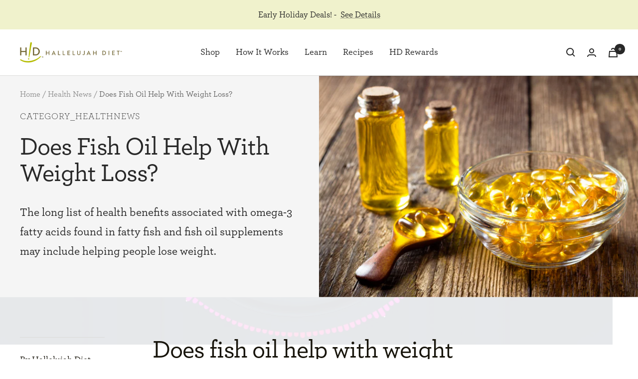

--- FILE ---
content_type: text/css
request_url: https://myhdiet.com/cdn/shop/t/143/assets/font.css?v=21656907961455881441760894497
body_size: -386
content:
@font-face{font-family:Archer;src:url(//myhdiet.com/cdn/shop/t/143/assets/Archer-Medium-Pro.otf?v=98044007886805881941760894455) format("opentype");font-weight:400;font-style:normal}@font-face{font-family:Archer;src:url(//myhdiet.com/cdn/shop/t/143/assets/Archer-Bold-Pro.otf?v=60595423511442917051760894451) format("opentype");font-weight:600;font-style:normal}@font-face{font-family:Archer;src:url(//myhdiet.com/cdn/shop/t/143/assets/Archer-Light-Pro.otf?v=162023831704966500591760894454) format("opentype");font-weight:300;font-style:normal}@font-face{font-family:Brandon Grotesque;src:url(//myhdiet.com/cdn/shop/t/143/assets/BrandonGrotesque-Medium.otf?v=28545626514121431721760894460) format("opentype");font-weight:400;font-style:normal}@font-face{font-family:Brandon Grotesque;src:url(//myhdiet.com/cdn/shop/t/143/assets/BrandonGrotesque-Bold.otf?v=1997238294991511611760894460) format("opentype");font-weight:600;font-style:normal}@font-face{font-family:Brandon Grotesque;src:url(//myhdiet.com/cdn/shop/t/143/assets/BrandonGrotesque-Regular.otf?v=95634680971902463571760894461) format("opentype");font-weight:300;font-style:normal}
/*# sourceMappingURL=/cdn/shop/t/143/assets/font.css.map?v=21656907961455881441760894497 */


--- FILE ---
content_type: text/javascript
request_url: https://myhdiet.com/cdn/shop/t/143/assets/rs-free-gift.js?v=101187748602873394721760894467
body_size: 1039
content:
window.RS=window.RS||{},window.FreeGift=function(){const OPEN="open",ADDED="added",DATA_ACTIVE="data-active",PROP_FREE_GIFT="_GWP",IN_COLLECTION="_in_collection",LO_FREE_GIFT_KEY="_free-gift-modal",GIFT_BAR_EL="free-gift-bar",CART_CTA_EL=".free-gift__cta",FREE_GIFT_EL=".free-gift__product",CTA_CLICKED="free-gift-bar:cta-clicked",CART_UPDATED="cart:updated",MODAL_EL='[data-module="free-gift"]',MODAL_CTA_EL='[data-action="add-to-cart"]';let giftBarEl,cartCtaEl,modalEl,threshold,giftEls,giftBarDeaultText,giftBarChangeText;async function debounceUpdateModalCta(){await debounce(updateModalCta,500)}function initEvents(){document.addEventListener(CTA_CLICKED,async function(e){await updateModalCta(),openModal()}),document.addEventListener(CART_UPDATED,async function(e){if(!e?.detail)return;const{cart}=e.detail;if(calculateCartTotal(cart)>=threshold)await updateModalCta(),checkLocalStorage()&&openModal();else{const active=modalEl?.dataset?.active;if(active){await onRemoveFromCart(active);const cartObject=await getCart();debounceUpdateModalCta(cartObject)}}}),modalEl&&modalEl.addEventListener("click",function(e){const target=e.target;target.matches(MODAL_CTA_EL)?(onAddToCart(target),e.preventDefault(),e.stopPropagation(),e.stopImmediatePropagation()):closeModal()})}function checkLocalStorage(){let bool=!1;if(!localStorage.getItem(LO_FREE_GIFT_KEY)){const currentTime=timeStamp();localStorage.setItem(LO_FREE_GIFT_KEY,currentTime),bool=!0}return bool}function debounce(func,wait){let timeout;return function(...args){clearTimeout(timeout),timeout=setTimeout(()=>func.apply(this,args),wait)}}function timeStamp(){return new Date().getTime()}function calculateCartTotal(cart){return cart?.items.reduce((total,item)=>item.properties[IN_COLLECTION]=="true"?total+item.discounted_price*item.quantity:total,0)}async function updateModalCta(carObject=null){let cart;if(carObject?cart=carObject:cart=await getCart(),cart?.items?.length>0){const{ctaDefault,ctaAdded,ctaSwap,count}=modalEl?.dataset;cartCtaEl=document.querySelector(CART_CTA_EL);for(const item of cart.items){const{id,properties}=item;if(properties&&properties[PROP_FREE_GIFT]){giftEls?.length>0&&modalEl&&giftEls.forEach(giftEl=>{const ctaEl=giftEl.querySelector(MODAL_CTA_EL);if(ctaEl)if(id?.toString()===giftEl.dataset.variantId){ctaEl.textContent=ctaAdded,ctaEl.classList.add(ADDED),modalEl.dataset.active=id;let copy;count&&count==="1"?copy=giftBarDeaultText:copy=giftBarChangeText,cartCtaEl&&(cartCtaEl.textContent=copy)}else ctaEl.textContent=ctaSwap,ctaEl.classList.remove(ADDED)});break}else giftEls?.length>0&&modalEl&&giftEls.forEach(giftEl=>{const ctaEl=giftEl.querySelector(MODAL_CTA_EL);ctaEl&&(ctaEl.textContent=ctaDefault,ctaEl.classList.remove(ADDED),cartCtaEl&&(cartCtaEl.textContent=giftBarDeaultText))})}}}async function onRemoveFromCart(active){const payload={updates:{[active]:0}},result=await removeFromCart(payload);if(result?.error)console.error(result.error);else{const giftItemEl=document.querySelector(`cart-drawer [data-slidecart-item="${active}"][data-free-gift="true"]`);if(giftItemEl){const cartContent=await removeFromCart({updates:{[giftItemEl.getAttribute("data-key")]:0}});document.documentElement.dispatchEvent(new CustomEvent("cart:updated",{bubbles:!0,detail:{cart:cartContent?.cart}})),document.documentElement.dispatchEvent(new CustomEvent("cart:refresh",{bubbles:!0,detail:{cart:cartContent?.cart}}))}modalEl.removeAttribute(DATA_ACTIVE)}}async function onAddToCart(target){const active=modalEl.dataset.active;active&&await onRemoveFromCart(active);const id=target?.closest(FREE_GIFT_EL)?.dataset?.variantId,payload={items:[{id,quantity:1,properties:{[PROP_FREE_GIFT]:"true",[IN_COLLECTION]:"false"}}]},result=await addToCart(payload);result?.error?console.error(result.error):(modalEl.dataset.active=id,updateModalCta())}async function getCart(){try{const response=await fetch(`${window.Shopify.routes.root}cart.js`);if(response.ok)return await response.json()}catch(error){return{error:error.message}}}async function removeFromCart(payload){try{const response=await fetch(`${window.Shopify.routes.root}cart/update.js`,{method:"POST",headers:{"Content-Type":"application/json"},body:JSON.stringify(payload)});if(response.ok)return{cart:await response.json()}}catch(error){return{error:error.message}}}async function addToCart(payload){try{const response=await fetch(`${window.Shopify.routes.root}cart/add.js`,{method:"POST",headers:{"Content-Type":"application/json"},body:JSON.stringify(payload)});if(response.ok){const responseJson=await response.json(),cartResp=await fetch(`${window.themeVariables.routes.cartUrl}.js`).catch(e=>{console.log(e)}),cartContent=cartResp?await cartResp.json():{},drawer=document.querySelector(".drawer"),variantAdded=responseJson.hasOwnProperty("items")?responseJson.items[0]:responseJson;this.dispatchEvent(new CustomEvent("variant:added",{bubbles:!0,detail:{variant:variantAdded,cart:cartContent}})),document.documentElement.dispatchEvent(new CustomEvent("cart:updated",{bubbles:!0,detail:{cart:cartContent,variant:variantAdded}})),cartContent.sections=responseJson.sections,document.documentElement.dispatchEvent(new CustomEvent("cart:refresh",{bubbles:!0,detail:{cart:cartContent,openMiniCart:window.themeVariables.settings.cartType==="drawer"&&!drawer?.hasAttribute("open"),variant:variantAdded}}))}}catch(error){return{error:error.message}}}function closeModal(){modalEl&&modalEl.classList.contains(OPEN)&&modalEl.classList.remove(OPEN)}function openModal(){modalEl&&!modalEl.classList.contains(OPEN)&&modalEl.classList.add(OPEN)}function initialize(){if(giftBarEl=document.querySelector(GIFT_BAR_EL),modalEl=document.querySelector(MODAL_EL),giftBarEl){const attr=giftBarEl.getAttribute("threshold");threshold=attr?parseFloat(attr):0,giftBarDeaultText=giftBarEl.dataset.ctaDefault,giftBarChangeText=giftBarEl.dataset.ctaChange}giftEls=document.querySelectorAll(FREE_GIFT_EL),initEvents(),updateModalCta()}return{initialize}}(),function(){document.addEventListener("DOMContentLoaded",function(){window.FreeGift.initialize()})}();
//# sourceMappingURL=/cdn/shop/t/143/assets/rs-free-gift.js.map?v=101187748602873394721760894467
